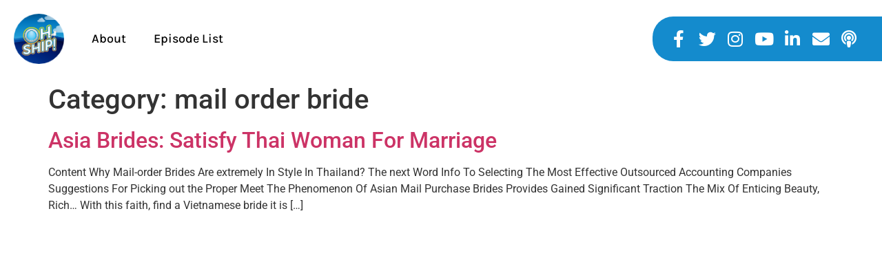

--- FILE ---
content_type: text/css
request_url: https://ohshipshow.com/wp-content/uploads/elementor/css/post-1098.css?ver=1768922047
body_size: 1146
content:
.elementor-1098 .elementor-element.elementor-element-62dab9c:not(.elementor-motion-effects-element-type-background), .elementor-1098 .elementor-element.elementor-element-62dab9c > .elementor-motion-effects-container > .elementor-motion-effects-layer{background-color:#FFFFFF;}.elementor-1098 .elementor-element.elementor-element-62dab9c > .elementor-container{min-height:100px;}.elementor-1098 .elementor-element.elementor-element-62dab9c{transition:background 0.3s, border 0.3s, border-radius 0.3s, box-shadow 0.3s;}.elementor-1098 .elementor-element.elementor-element-62dab9c > .elementor-background-overlay{transition:background 0.3s, border-radius 0.3s, opacity 0.3s;}.elementor-1098 .elementor-element.elementor-element-407ae89 > .elementor-element-populated{margin:0px 0px 0px 0px;--e-column-margin-right:0px;--e-column-margin-left:0px;}.elementor-bc-flex-widget .elementor-1098 .elementor-element.elementor-element-4c862e2.elementor-column .elementor-widget-wrap{align-items:center;}.elementor-1098 .elementor-element.elementor-element-4c862e2.elementor-column.elementor-element[data-element_type="column"] > .elementor-widget-wrap.elementor-element-populated{align-content:center;align-items:center;}.elementor-1098 .elementor-element.elementor-element-759729c .elementor-menu-toggle{margin-left:auto;background-color:#484D9F;}.elementor-1098 .elementor-element.elementor-element-759729c .elementor-nav-menu .elementor-item{font-family:"Karla", Sans-serif;font-size:18px;font-weight:500;}.elementor-1098 .elementor-element.elementor-element-759729c .elementor-nav-menu--main .elementor-item{color:#000000;fill:#000000;}.elementor-1098 .elementor-element.elementor-element-759729c .elementor-nav-menu--main .elementor-item:hover,
					.elementor-1098 .elementor-element.elementor-element-759729c .elementor-nav-menu--main .elementor-item.elementor-item-active,
					.elementor-1098 .elementor-element.elementor-element-759729c .elementor-nav-menu--main .elementor-item.highlighted,
					.elementor-1098 .elementor-element.elementor-element-759729c .elementor-nav-menu--main .elementor-item:focus{color:#E48E3C;fill:#E48E3C;}.elementor-1098 .elementor-element.elementor-element-759729c .elementor-nav-menu--main:not(.e--pointer-framed) .elementor-item:before,
					.elementor-1098 .elementor-element.elementor-element-759729c .elementor-nav-menu--main:not(.e--pointer-framed) .elementor-item:after{background-color:#E48E3C;}.elementor-1098 .elementor-element.elementor-element-759729c .e--pointer-framed .elementor-item:before,
					.elementor-1098 .elementor-element.elementor-element-759729c .e--pointer-framed .elementor-item:after{border-color:#E48E3C;}.elementor-1098 .elementor-element.elementor-element-759729c .elementor-nav-menu--main .elementor-item.elementor-item-active{color:#000000;}.elementor-1098 .elementor-element.elementor-element-759729c .elementor-nav-menu--main:not(.e--pointer-framed) .elementor-item.elementor-item-active:before,
					.elementor-1098 .elementor-element.elementor-element-759729c .elementor-nav-menu--main:not(.e--pointer-framed) .elementor-item.elementor-item-active:after{background-color:#E48E3C;}.elementor-1098 .elementor-element.elementor-element-759729c .e--pointer-framed .elementor-item.elementor-item-active:before,
					.elementor-1098 .elementor-element.elementor-element-759729c .e--pointer-framed .elementor-item.elementor-item-active:after{border-color:#E48E3C;}.elementor-1098 .elementor-element.elementor-element-759729c .e--pointer-framed .elementor-item:before{border-width:0px;}.elementor-1098 .elementor-element.elementor-element-759729c .e--pointer-framed.e--animation-draw .elementor-item:before{border-width:0 0 0px 0px;}.elementor-1098 .elementor-element.elementor-element-759729c .e--pointer-framed.e--animation-draw .elementor-item:after{border-width:0px 0px 0 0;}.elementor-1098 .elementor-element.elementor-element-759729c .e--pointer-framed.e--animation-corners .elementor-item:before{border-width:0px 0 0 0px;}.elementor-1098 .elementor-element.elementor-element-759729c .e--pointer-framed.e--animation-corners .elementor-item:after{border-width:0 0px 0px 0;}.elementor-1098 .elementor-element.elementor-element-759729c .e--pointer-underline .elementor-item:after,
					 .elementor-1098 .elementor-element.elementor-element-759729c .e--pointer-overline .elementor-item:before,
					 .elementor-1098 .elementor-element.elementor-element-759729c .e--pointer-double-line .elementor-item:before,
					 .elementor-1098 .elementor-element.elementor-element-759729c .e--pointer-double-line .elementor-item:after{height:0px;}.elementor-1098 .elementor-element.elementor-element-759729c .elementor-nav-menu--dropdown .elementor-item, .elementor-1098 .elementor-element.elementor-element-759729c .elementor-nav-menu--dropdown  .elementor-sub-item{font-family:"Roboto", Sans-serif;font-weight:500;}.elementor-1098 .elementor-element.elementor-element-759729c div.elementor-menu-toggle{color:#FFFFFF;}.elementor-1098 .elementor-element.elementor-element-759729c div.elementor-menu-toggle svg{fill:#FFFFFF;}.elementor-1098 .elementor-element.elementor-element-acdf452:not(.elementor-motion-effects-element-type-background) > .elementor-widget-wrap, .elementor-1098 .elementor-element.elementor-element-acdf452 > .elementor-widget-wrap > .elementor-motion-effects-container > .elementor-motion-effects-layer{background-color:#148BCD;}.elementor-bc-flex-widget .elementor-1098 .elementor-element.elementor-element-acdf452.elementor-column .elementor-widget-wrap{align-items:center;}.elementor-1098 .elementor-element.elementor-element-acdf452.elementor-column.elementor-element[data-element_type="column"] > .elementor-widget-wrap.elementor-element-populated{align-content:center;align-items:center;}.elementor-1098 .elementor-element.elementor-element-acdf452.elementor-column > .elementor-widget-wrap{justify-content:center;}.elementor-1098 .elementor-element.elementor-element-acdf452 > .elementor-element-populated, .elementor-1098 .elementor-element.elementor-element-acdf452 > .elementor-element-populated > .elementor-background-overlay, .elementor-1098 .elementor-element.elementor-element-acdf452 > .elementor-background-slideshow{border-radius:30px 0px 0px 30px;}.elementor-1098 .elementor-element.elementor-element-acdf452 > .elementor-element-populated{transition:background 0.3s, border 0.3s, border-radius 0.3s, box-shadow 0.3s;margin:0px 0px 0px 0px;--e-column-margin-right:0px;--e-column-margin-left:0px;padding:20px 20px 20px 20px;}.elementor-1098 .elementor-element.elementor-element-acdf452 > .elementor-element-populated > .elementor-background-overlay{transition:background 2.3s, border-radius 0.3s, opacity 2.3s;}.elementor-1098 .elementor-element.elementor-element-be4f2ac .elementor-icon-list-icon i{color:#FFFFFF;transition:color 0.3s;}.elementor-1098 .elementor-element.elementor-element-be4f2ac .elementor-icon-list-icon svg{fill:#FFFFFF;transition:fill 0.3s;}.elementor-1098 .elementor-element.elementor-element-be4f2ac .elementor-icon-list-item:hover .elementor-icon-list-icon i{color:#EFD721;}.elementor-1098 .elementor-element.elementor-element-be4f2ac .elementor-icon-list-item:hover .elementor-icon-list-icon svg{fill:#EFD721;}.elementor-1098 .elementor-element.elementor-element-be4f2ac{--e-icon-list-icon-size:25px;--e-icon-list-icon-align:center;--e-icon-list-icon-margin:0 calc(var(--e-icon-list-icon-size, 1em) * 0.125);--icon-vertical-offset:0px;}.elementor-1098 .elementor-element.elementor-element-be4f2ac .elementor-icon-list-icon{padding-inline-end:5px;}.elementor-1098 .elementor-element.elementor-element-be4f2ac .elementor-icon-list-text{transition:color 0.3s;}@media(max-width:767px){.elementor-1098 .elementor-element.elementor-element-d997c84{width:auto;max-width:auto;z-index:1;text-align:start;}.elementor-bc-flex-widget .elementor-1098 .elementor-element.elementor-element-4c862e2.elementor-column .elementor-widget-wrap{align-items:center;}.elementor-1098 .elementor-element.elementor-element-4c862e2.elementor-column.elementor-element[data-element_type="column"] > .elementor-widget-wrap.elementor-element-populated{align-content:center;align-items:center;}.elementor-1098 .elementor-element.elementor-element-4c862e2.elementor-column > .elementor-widget-wrap{justify-content:flex-end;}.elementor-1098 .elementor-element.elementor-element-4c862e2{z-index:1;}.elementor-1098 .elementor-element.elementor-element-759729c{width:auto;max-width:auto;z-index:999;}.elementor-1098 .elementor-element.elementor-element-759729c > .elementor-widget-container{margin:-83px 0px 0px 0px;}.elementor-1098 .elementor-element.elementor-element-acdf452 > .elementor-element-populated{margin:-30px 0px 0px 0px;--e-column-margin-right:0px;--e-column-margin-left:0px;}.elementor-1098 .elementor-element.elementor-element-acdf452{z-index:0;}.elementor-1098 .elementor-element.elementor-element-be4f2ac{width:auto;max-width:auto;z-index:99;--e-icon-list-icon-size:20px;}.elementor-1098 .elementor-element.elementor-element-be4f2ac .elementor-icon-list-items:not(.elementor-inline-items) .elementor-icon-list-item:not(:last-child){padding-block-end:calc(0px/2);}.elementor-1098 .elementor-element.elementor-element-be4f2ac .elementor-icon-list-items:not(.elementor-inline-items) .elementor-icon-list-item:not(:first-child){margin-block-start:calc(0px/2);}.elementor-1098 .elementor-element.elementor-element-be4f2ac .elementor-icon-list-items.elementor-inline-items .elementor-icon-list-item{margin-inline:calc(0px/2);}.elementor-1098 .elementor-element.elementor-element-be4f2ac .elementor-icon-list-items.elementor-inline-items{margin-inline:calc(-0px/2);}.elementor-1098 .elementor-element.elementor-element-be4f2ac .elementor-icon-list-items.elementor-inline-items .elementor-icon-list-item:after{inset-inline-end:calc(-0px/2);}}@media(min-width:768px){.elementor-1098 .elementor-element.elementor-element-407ae89{width:74%;}.elementor-1098 .elementor-element.elementor-element-855d2b7{width:10%;}.elementor-1098 .elementor-element.elementor-element-4c862e2{width:90%;}.elementor-1098 .elementor-element.elementor-element-acdf452{width:26%;}}/* Start custom CSS for icon-list, class: .elementor-element-be4f2ac */@media only screen and (min-width: 320px) and (max-width: 435px){
#header-nav {
    position: absolute;
    width: 92%;
    margin-left: 33px;

}
}/* End custom CSS */